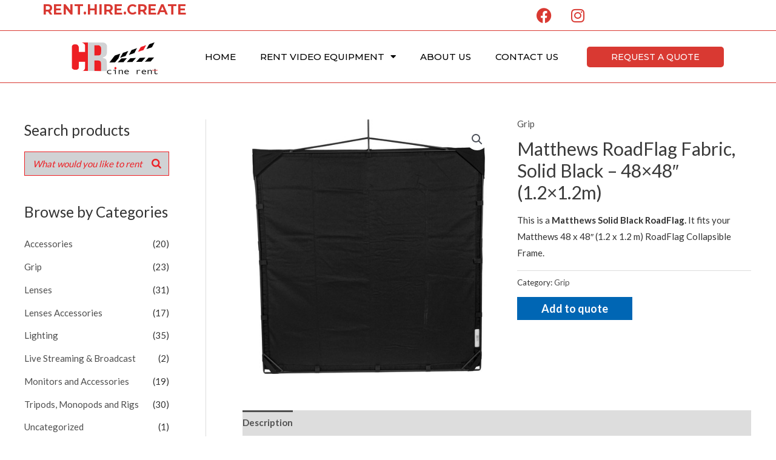

--- FILE ---
content_type: text/css
request_url: https://cinerent.ro/wp-content/uploads/sass/wc_product_quick_view.min.css?ver=1549122180
body_size: 1592
content:
@charset "UTF-8";.clear{clear:both}.nobr{white-space:nowrap}#cboxLoadedContent{background-color:#fff !important}.quick_view_popup_container{padding:10px;background-color:#fff !important}.quick_view_product_gallery_container{width:33% !important;float:left !important}.quick_view_product_data_container{float:right !important;width:65% !important}.quick_view_control_container{z-index:100;opacity:0;-ms-filter:"alpha(opacity=0)";filter:alpha(opacity=0);-moz-opacity:0;-khtml-opacity:0}.quick_view_previous_control,.quick_view_next_control{cursor:pointer;display:inline-block;position:absolute;top:50%;z-index:100;font-size:40px !important;color:#727272 !important;margin-top:-20px;opacity:.8 !important}.quick_view_previous_control:hover,.quick_view_next_control:hover{opacity:1 !important}.quick_view_previous_control{left:5px !important}.quick_view_next_control{right:5px !important}.quick_view_product_title_container{text-align:left !important;margin:5px 0 5px 0 !important;padding:0 !important;background-color:#fff !important;box-shadow:none !important;-moz-box-shadow:none !important;-webkit-box-shadow:none !important;border:0 solid #fff !important;border-radius:0 !important;-moz-border-radius:0 !important;-webkit-border-radius:0 !important}.quick_view_product_title{text-transform:none !important;font:bold 18px/1.4em Arial,sans-serif !important;color:#000 !important}.quick_view_product_title:hover{color:#999 !important}.quick_view_product_rating_container{margin:5px 0 5px 0 !important;padding:0 !important}.quick_view_product_rating_container .star-rating{float:left !important}.quick_view_product_description_container{text-align:left !important;margin:5px 0 5px 0 !important;font:normal 12px/1.4em Arial,sans-serif !important;color:#000 !important}.quick_view_product_description_container *{text-align:left !important;font:normal 12px/1.4em Arial,sans-serif !important;color:#000 !important}.quick_view_product_meta_container{margin:10px 0}.quick_view_product_meta{text-align:left !important;margin:5px 0 5px 0 !important}.quick_view_product_meta .quick_view_product_meta_name{font:normal 12px/1.4em Arial,sans-serif !important;color:#000 !important}.quick_view_product_meta .quick_view_product_meta_value,.quick_view_product_meta a{font:normal 12px/1.4em Arial,sans-serif !important;color:#000 !important}.quick_view_product_meta a:hover{color:#999 !important}.quick_view_product_price_container{text-align:left !important;margin:5px 0 5px 0 !important}.quick_view_product_price_container span,.quick_view_product_price_container .amount{margin:0 3px;font:normal 12px/1.4em Arial,sans-serif !important;color:red !important}.quick_view_product_price_container del,.quick_view_product_price_container del .amount{font:normal 11px/1.4em Arial,sans-serif !important;color:#000 !important}.quick_view_product_addtocart_container .single_variation{text-align:left !important}.quick_view_product_addtocart_container .price,.quick_view_product_addtocart_container .price *{font:normal 12px/1.4em Arial,sans-serif !important;color:red !important}.quick_view_product_addtocart_container .price del,.quick_view_product_addtocart_container .price del .amount{font:normal 11px/1.4em Arial,sans-serif !important;color:#000 !important}.quick_view_product_addtocart_container{font:normal 12px/1.4em Arial,sans-serif !important;color:#000 !important}.quick_view_product_addtocart_button_container{display:block;text-align:center !important;float:left !important}.quick_view_product_addtocart_container .quick_view_add_to_cart_button{float:left !important;margin:5px 0 5px 0 !important;padding:7px 8px 7px 8px !important;background-color:#476381 !important;background:-webkit-gradient(linear,left top,left bottom,color-stop(.2,#538bbc),color-stop(1,#476381)) !important;background:-moz-linear-gradient(center top,#538bbc 20%,#476381 100%) !important;border:1px solid #476381 !important;border-radius:3px 3px 3px 3px !important;-moz-border-radius:3px 3px 3px 3px !important;-webkit-border-radius:3px 3px 3px 3px !important;box-shadow:none !important;-moz-box-shadow:none !important;-webkit-box-shadow:none !important;font:bold 12px/1.4em Arial,sans-serif !important;color:#fff !important;text-align:center !important;text-decoration:none !important;outline-color:transparent}.quick_view_product_addtocart_container .quick_view_add_to_cart_link{float:left !important;padding:0 !important;margin:0 !important;border:0 !important;background:none !important;box-shadow:none !important;font:bold 12px/1.4em Arial,sans-serif !important;color:#21759b !important}.quick_view_product_addtocart_container .quick_view_add_to_cart_link:hover{color:#d54e21 !important}.quick_view_product_addtocart_container .quick_view_add_to_cart_button.added:after,.quick_view_product_addtocart_container .quick_view_add_to_cart_link.added:after{background-image:url("https://cinerent.ro/wp-content/plugins/woocommerce-products-quick-view/assets/images/addtocart_success.png") !important;background-repeat:no-repeat;background-size:contain;content:"" !important;padding-right:16px;display:initial}.quick_view_product_addtocart_container .quick_view_add_to_cart_link.added:after{top:0 !important}.quick_view_product_addtocart_container .added_to_cart{display:table !important;text-align:center;white-space:normal !important}.quick_view_product_readmore_button_container{float:left;width:100%}.quick_view_product_readmore_button_container .quick_view_readmore_button{margin:20px 0 5px 0 !important;padding:7px 8px 7px 8px !important;background-color:#476381 !important;background:-webkit-gradient(linear,left top,left bottom,color-stop(.2,#538bbc),color-stop(1,#476381)) !important;background:-moz-linear-gradient(center top,#538bbc 20%,#476381 100%) !important;border:1px solid #476381 !important;border-radius:3px 3px 3px 3px !important;-moz-border-radius:3px 3px 3px 3px !important;-webkit-border-radius:3px 3px 3px 3px !important;box-shadow:none !important;-moz-box-shadow:none !important;-webkit-box-shadow:none !important;font:bold 12px/1.4em Arial,sans-serif !important;color:#fff !important;text-align:center !important;text-decoration:none !important;outline-color:transparent;float:left !important}.quick_view_product_readmore_button_container .quick_view_readmore_link{padding:0 !important;margin:0 !important;border:0 !important;background:none !important;box-shadow:none !important;float:left;font:bold 12px/1.4em Arial,sans-serif !important;color:#21759b !important}.quick_view_product_readmore_button_container .quick_view_readmore_link:hover{color:#d54e21 !important}.quick_view_product_addtocart_container div.quantity{float:left !important;width:auto !important;padding:0 22px 0 0 !important;text-align:center !important;vertical-align:middle !important;position:relative !important;display:inline-block;margin:5px 5px 5px 0 !important;background-color:#ddd !important;border:1px solid #666 !important;border-radius:3px 3px 3px 3px !important;-moz-border-radius:3px 3px 3px 3px !important;-webkit-border-radius:3px 3px 3px 3px !important;box-shadow:none !important;-moz-box-shadow:none !important;-webkit-box-shadow:none !important}.quick_view_product_addtocart_container input.qty{width:auto !important;height:auto !important;border:0 !important;background:none !important;box-shadow:none !important;min-height:20px !important;line-height:none !important;margin:0 !important;width:40px !important;box-sizing:content-box !important;padding:5px 5px 5px 5px !important;font:normal 16px/1.4em Arial,sans-serif !important;color:#000 !important}.quick_view_product_addtocart_container input.quick_view_plus{top:-1px !important;right:-1px !important}.quick_view_product_addtocart_container input.quick_view_minus{bottom:-1px !important;right:-1px !important}.quick_view_product_addtocart_container input.quick_view_minus,.quick_view_product_addtocart_container input.quick_view_plus{width:20px !important;height:16px !important;line-height:none !important;position:absolute !important;cursor:pointer !important;vertical-align:middle !important;margin:0 !important;padding:0 2px 0 2px !important;font:bold 11px/1.4em Arial,sans-serif !important;color:#000 !important;background-color:#ddd !important;background:-webkit-gradient(linear,left top,left bottom,color-stop(.2,#fff),color-stop(1,#999)) !important;background:-moz-linear-gradient(center top,#fff 20%,#999 100%) !important;border:1px solid #666 !important;border-radius:3px 3px 3px 3px !important;-moz-border-radius:3px 3px 3px 3px !important;-webkit-border-radius:3px 3px 3px 3px !important}.quick_view_product_addtocart_container table.quick_view_table_variations{border:0 !important}.quick_view_product_addtocart_container table.quick_view_table_variations td,.quick_view_product_addtocart_container table.quick_view_table_variations th{border:0 !important;padding:0 5px !important}.quick_view_product_addtocart_container table.quick_view_table_variations select{width:90% !important;margin:0 0 5px 0 !important}@media only screen and (max-width:600px){.quick_view_product_gallery_container{width:100% !important;float:none !important}.quick_view_product_data_container{width:100% !important;float:none !important}.quick_view_control_container{-webkit-filter:none;-webkit-transition:none;-moz-transition:none;-o-transition:none;transition:none;opacity:1;-ms-filter:"alpha(opacity=100)";filter:alpha(opacity=1);-moz-opacity:1;-khtml-opacity:1}}

--- FILE ---
content_type: text/css
request_url: https://cinerent.ro/wp-content/uploads/elementor/css/post-2377.css?ver=1725611198
body_size: 1227
content:
.elementor-bc-flex-widget .elementor-2377 .elementor-element.elementor-element-72e35ae.elementor-column .elementor-widget-wrap{align-items:center;}.elementor-2377 .elementor-element.elementor-element-72e35ae.elementor-column.elementor-element[data-element_type="column"] > .elementor-widget-wrap.elementor-element-populated{align-content:center;align-items:center;}.elementor-2377 .elementor-element.elementor-element-72e35ae.elementor-column > .elementor-widget-wrap{justify-content:center;}.elementor-2377 .elementor-element.elementor-element-3473219 .elementor-heading-title{color:#D93932;font-family:"Montserrat", Sans-serif;font-size:23px;}.elementor-2377 .elementor-element.elementor-element-ff62a7d{--grid-template-columns:repeat(0, auto);--grid-column-gap:5px;--grid-row-gap:0px;}.elementor-2377 .elementor-element.elementor-element-ff62a7d .elementor-widget-container{text-align:center;}.elementor-2377 .elementor-element.elementor-element-ff62a7d .elementor-social-icon{background-color:#FFFFFF;}.elementor-2377 .elementor-element.elementor-element-ff62a7d .elementor-social-icon i{color:#D93932;}.elementor-2377 .elementor-element.elementor-element-ff62a7d .elementor-social-icon svg{fill:#D93932;}.elementor-2377 .elementor-element.elementor-element-a935e10{border-style:solid;border-width:1px 0px 1px 0px;border-color:#D93932;transition:background 0.3s, border 0.3s, border-radius 0.3s, box-shadow 0.3s;}.elementor-2377 .elementor-element.elementor-element-a935e10, .elementor-2377 .elementor-element.elementor-element-a935e10 > .elementor-background-overlay{border-radius:0px 0px 0px 0px;}.elementor-2377 .elementor-element.elementor-element-a935e10 > .elementor-background-overlay{transition:background 0.3s, border-radius 0.3s, opacity 0.3s;}.elementor-bc-flex-widget .elementor-2377 .elementor-element.elementor-element-cafc5ec.elementor-column .elementor-widget-wrap{align-items:center;}.elementor-2377 .elementor-element.elementor-element-cafc5ec.elementor-column.elementor-element[data-element_type="column"] > .elementor-widget-wrap.elementor-element-populated{align-content:center;align-items:center;}.elementor-2377 .elementor-element.elementor-element-cafc5ec.elementor-column > .elementor-widget-wrap{justify-content:center;}.elementor-2377 .elementor-element.elementor-element-c1d3ca7{text-align:center;}.elementor-2377 .elementor-element.elementor-element-c1d3ca7 img{width:70%;}.elementor-bc-flex-widget .elementor-2377 .elementor-element.elementor-element-9a5213a.elementor-column .elementor-widget-wrap{align-items:center;}.elementor-2377 .elementor-element.elementor-element-9a5213a.elementor-column.elementor-element[data-element_type="column"] > .elementor-widget-wrap.elementor-element-populated{align-content:center;align-items:center;}.elementor-2377 .elementor-element.elementor-element-9a5213a.elementor-column > .elementor-widget-wrap{justify-content:center;}.elementor-2377 .elementor-element.elementor-element-58a4356 .elementor-menu-toggle{margin:0 auto;background-color:#FFFFFF;}.elementor-2377 .elementor-element.elementor-element-58a4356 .elementor-nav-menu .elementor-item{font-family:"Montserrat", Sans-serif;font-weight:500;text-transform:uppercase;}.elementor-2377 .elementor-element.elementor-element-58a4356 .elementor-nav-menu--main .elementor-item{color:#000000;fill:#000000;}.elementor-2377 .elementor-element.elementor-element-58a4356 .elementor-nav-menu--main .elementor-item:hover,
					.elementor-2377 .elementor-element.elementor-element-58a4356 .elementor-nav-menu--main .elementor-item.elementor-item-active,
					.elementor-2377 .elementor-element.elementor-element-58a4356 .elementor-nav-menu--main .elementor-item.highlighted,
					.elementor-2377 .elementor-element.elementor-element-58a4356 .elementor-nav-menu--main .elementor-item:focus{color:#D93932;fill:#D93932;}.elementor-2377 .elementor-element.elementor-element-58a4356 .elementor-nav-menu--main:not(.e--pointer-framed) .elementor-item:before,
					.elementor-2377 .elementor-element.elementor-element-58a4356 .elementor-nav-menu--main:not(.e--pointer-framed) .elementor-item:after{background-color:#D93932;}.elementor-2377 .elementor-element.elementor-element-58a4356 .e--pointer-framed .elementor-item:before,
					.elementor-2377 .elementor-element.elementor-element-58a4356 .e--pointer-framed .elementor-item:after{border-color:#D93932;}.elementor-2377 .elementor-element.elementor-element-58a4356 .elementor-nav-menu--main .elementor-item.elementor-item-active{color:#D93932;}.elementor-2377 .elementor-element.elementor-element-58a4356 .elementor-nav-menu--main:not(.e--pointer-framed) .elementor-item.elementor-item-active:before,
					.elementor-2377 .elementor-element.elementor-element-58a4356 .elementor-nav-menu--main:not(.e--pointer-framed) .elementor-item.elementor-item-active:after{background-color:#D93932;}.elementor-2377 .elementor-element.elementor-element-58a4356 .e--pointer-framed .elementor-item.elementor-item-active:before,
					.elementor-2377 .elementor-element.elementor-element-58a4356 .e--pointer-framed .elementor-item.elementor-item-active:after{border-color:#D93932;}.elementor-2377 .elementor-element.elementor-element-58a4356 .e--pointer-framed .elementor-item:before{border-width:1px;}.elementor-2377 .elementor-element.elementor-element-58a4356 .e--pointer-framed.e--animation-draw .elementor-item:before{border-width:0 0 1px 1px;}.elementor-2377 .elementor-element.elementor-element-58a4356 .e--pointer-framed.e--animation-draw .elementor-item:after{border-width:1px 1px 0 0;}.elementor-2377 .elementor-element.elementor-element-58a4356 .e--pointer-framed.e--animation-corners .elementor-item:before{border-width:1px 0 0 1px;}.elementor-2377 .elementor-element.elementor-element-58a4356 .e--pointer-framed.e--animation-corners .elementor-item:after{border-width:0 1px 1px 0;}.elementor-2377 .elementor-element.elementor-element-58a4356 .e--pointer-underline .elementor-item:after,
					 .elementor-2377 .elementor-element.elementor-element-58a4356 .e--pointer-overline .elementor-item:before,
					 .elementor-2377 .elementor-element.elementor-element-58a4356 .e--pointer-double-line .elementor-item:before,
					 .elementor-2377 .elementor-element.elementor-element-58a4356 .e--pointer-double-line .elementor-item:after{height:1px;}.elementor-2377 .elementor-element.elementor-element-58a4356 .elementor-nav-menu--dropdown a, .elementor-2377 .elementor-element.elementor-element-58a4356 .elementor-menu-toggle{color:#FFFFFF;}.elementor-2377 .elementor-element.elementor-element-58a4356 .elementor-nav-menu--dropdown{background-color:#000000;}.elementor-2377 .elementor-element.elementor-element-58a4356 .elementor-nav-menu--dropdown a:hover,
					.elementor-2377 .elementor-element.elementor-element-58a4356 .elementor-nav-menu--dropdown a.elementor-item-active,
					.elementor-2377 .elementor-element.elementor-element-58a4356 .elementor-nav-menu--dropdown a.highlighted,
					.elementor-2377 .elementor-element.elementor-element-58a4356 .elementor-menu-toggle:hover{color:#FFFFFF;}.elementor-2377 .elementor-element.elementor-element-58a4356 .elementor-nav-menu--dropdown a:hover,
					.elementor-2377 .elementor-element.elementor-element-58a4356 .elementor-nav-menu--dropdown a.elementor-item-active,
					.elementor-2377 .elementor-element.elementor-element-58a4356 .elementor-nav-menu--dropdown a.highlighted{background-color:#B40000;}.elementor-2377 .elementor-element.elementor-element-58a4356 .elementor-nav-menu--dropdown a.elementor-item-active{color:#FFFFFF;}.elementor-2377 .elementor-element.elementor-element-58a4356 .elementor-nav-menu--dropdown .elementor-item, .elementor-2377 .elementor-element.elementor-element-58a4356 .elementor-nav-menu--dropdown  .elementor-sub-item{font-family:"Montserrat", Sans-serif;text-transform:uppercase;}.elementor-2377 .elementor-element.elementor-element-58a4356 div.elementor-menu-toggle{color:#B40000;}.elementor-2377 .elementor-element.elementor-element-58a4356 div.elementor-menu-toggle svg{fill:#B40000;}.elementor-2377 .elementor-element.elementor-element-58a4356 div.elementor-menu-toggle:hover{color:#B40000;}.elementor-2377 .elementor-element.elementor-element-58a4356 div.elementor-menu-toggle:hover svg{fill:#B40000;}.elementor-2377 .elementor-element.elementor-element-58a4356 .elementor-menu-toggle:hover{background-color:#FFFFFF;}.elementor-bc-flex-widget .elementor-2377 .elementor-element.elementor-element-525c473.elementor-column .elementor-widget-wrap{align-items:center;}.elementor-2377 .elementor-element.elementor-element-525c473.elementor-column.elementor-element[data-element_type="column"] > .elementor-widget-wrap.elementor-element-populated{align-content:center;align-items:center;}.elementor-2377 .elementor-element.elementor-element-525c473.elementor-column > .elementor-widget-wrap{justify-content:center;}.elementor-2377 .elementor-element.elementor-element-5906984 .elementor-button{font-family:"Montserrat", Sans-serif;font-size:14px;font-weight:500;text-transform:uppercase;fill:#FFFFFF;color:#FFFFFF;background-color:#D93932;border-radius:5px 5px 5px 5px;}.elementor-2377 .elementor-element.elementor-element-5906984 .elementor-button:hover, .elementor-2377 .elementor-element.elementor-element-5906984 .elementor-button:focus{color:#D93932;background-color:#FFFFFF;}.elementor-2377 .elementor-element.elementor-element-5906984 .elementor-button:hover svg, .elementor-2377 .elementor-element.elementor-element-5906984 .elementor-button:focus svg{fill:#D93932;}@media(min-width:768px){.elementor-2377 .elementor-element.elementor-element-cafc5ec{width:20.348%;}.elementor-2377 .elementor-element.elementor-element-9a5213a{width:57.385%;}.elementor-2377 .elementor-element.elementor-element-525c473{width:21.931%;}}@media(max-width:767px){.elementor-2377 .elementor-element.elementor-element-72e35ae{width:70%;}.elementor-2377 .elementor-element.elementor-element-ecc7e8f{width:30%;}.elementor-2377 .elementor-element.elementor-element-cafc5ec{width:65%;}.elementor-2377 .elementor-element.elementor-element-9a5213a{width:35%;}.elementor-2377 .elementor-element.elementor-element-58a4356 .elementor-nav-menu--dropdown a{padding-left:30px;padding-right:30px;padding-top:9px;padding-bottom:9px;}.elementor-2377 .elementor-element.elementor-element-58a4356 .elementor-nav-menu--main > .elementor-nav-menu > li > .elementor-nav-menu--dropdown, .elementor-2377 .elementor-element.elementor-element-58a4356 .elementor-nav-menu__container.elementor-nav-menu--dropdown{margin-top:22px !important;}}

--- FILE ---
content_type: text/css
request_url: https://cinerent.ro/wp-content/uploads/elementor/css/post-2384.css?ver=1744300741
body_size: 622
content:
.elementor-2384 .elementor-element.elementor-element-2d353d8:not(.elementor-motion-effects-element-type-background), .elementor-2384 .elementor-element.elementor-element-2d353d8 > .elementor-motion-effects-container > .elementor-motion-effects-layer{background-color:#F9F9F9;}.elementor-2384 .elementor-element.elementor-element-2d353d8{border-style:solid;border-width:1px 0px 1px 0px;border-color:#D93932;transition:background 0.3s, border 0.3s, border-radius 0.3s, box-shadow 0.3s;}.elementor-2384 .elementor-element.elementor-element-2d353d8 > .elementor-background-overlay{transition:background 0.3s, border-radius 0.3s, opacity 0.3s;}.elementor-2384 .elementor-element.elementor-element-084de43 .elementor-heading-title{color:#000000;font-family:"Montserrat", Sans-serif;font-size:18px;}.elementor-2384 .elementor-element.elementor-element-4ca6502 .elementor-menu-toggle{margin:0 auto;}.elementor-2384 .elementor-element.elementor-element-4ca6502 .elementor-nav-menu .elementor-item{font-family:"Montserrat", Sans-serif;line-height:0.5em;}.elementor-2384 .elementor-element.elementor-element-4ca6502 .elementor-nav-menu--main .elementor-item{color:#000000;fill:#000000;}.elementor-2384 .elementor-element.elementor-element-4ca6502 .elementor-nav-menu--main .elementor-item:hover,
					.elementor-2384 .elementor-element.elementor-element-4ca6502 .elementor-nav-menu--main .elementor-item.elementor-item-active,
					.elementor-2384 .elementor-element.elementor-element-4ca6502 .elementor-nav-menu--main .elementor-item.highlighted,
					.elementor-2384 .elementor-element.elementor-element-4ca6502 .elementor-nav-menu--main .elementor-item:focus{color:#000000;fill:#000000;}.elementor-2384 .elementor-element.elementor-element-4ca6502 .elementor-nav-menu--main .elementor-item.elementor-item-active{color:#000000;}.elementor-2384 .elementor-element.elementor-element-4ca6502 .e--pointer-framed .elementor-item:before{border-width:0px;}.elementor-2384 .elementor-element.elementor-element-4ca6502 .e--pointer-framed.e--animation-draw .elementor-item:before{border-width:0 0 0px 0px;}.elementor-2384 .elementor-element.elementor-element-4ca6502 .e--pointer-framed.e--animation-draw .elementor-item:after{border-width:0px 0px 0 0;}.elementor-2384 .elementor-element.elementor-element-4ca6502 .e--pointer-framed.e--animation-corners .elementor-item:before{border-width:0px 0 0 0px;}.elementor-2384 .elementor-element.elementor-element-4ca6502 .e--pointer-framed.e--animation-corners .elementor-item:after{border-width:0 0px 0px 0;}.elementor-2384 .elementor-element.elementor-element-4ca6502 .e--pointer-underline .elementor-item:after,
					 .elementor-2384 .elementor-element.elementor-element-4ca6502 .e--pointer-overline .elementor-item:before,
					 .elementor-2384 .elementor-element.elementor-element-4ca6502 .e--pointer-double-line .elementor-item:before,
					 .elementor-2384 .elementor-element.elementor-element-4ca6502 .e--pointer-double-line .elementor-item:after{height:0px;}.elementor-2384 .elementor-element.elementor-element-2b16fa8 .elementor-heading-title{color:#000000;font-family:"Montserrat", Sans-serif;font-size:18px;}.elementor-2384 .elementor-element.elementor-element-f9e1f96{font-family:"Montserrat", Sans-serif;line-height:28px;}.elementor-2384 .elementor-element.elementor-element-48798a7{text-align:center;}.elementor-2384 .elementor-element.elementor-element-cddc402{padding:0px 0px 15px 0px;}.elementor-2384 .elementor-element.elementor-element-c2e6cd8{text-align:center;}.elementor-2384 .elementor-element.elementor-element-c2e6cd8 .elementor-heading-title{color:#000000;font-family:"Montserrat", Sans-serif;font-size:12px;font-weight:300;}